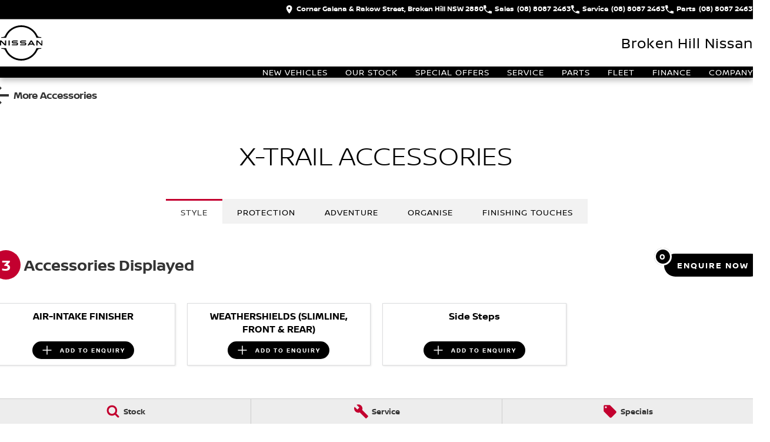

--- FILE ---
content_type: application/javascript; charset=UTF-8
request_url: https://www.brokenhillnissan.com.au/webpack-runtime-62ad057a1b20f970ab6e.js
body_size: 2979
content:
!function(){"use strict";var e,t,c,a,n,r,f,o={},d={};function s(e){var t=d[e];if(void 0!==t)return t.exports;var c=d[e]={id:e,loaded:!1,exports:{}};return o[e].call(c.exports,c,c.exports,s),c.loaded=!0,c.exports}s.m=o,e=[],s.O=function(t,c,a,n){if(!c){var r=1/0;for(i=0;i<e.length;i++){c=e[i][0],a=e[i][1],n=e[i][2];for(var f=!0,o=0;o<c.length;o++)(!1&n||r>=n)&&Object.keys(s.O).every((function(e){return s.O[e](c[o])}))?c.splice(o--,1):(f=!1,n<r&&(r=n));if(f){e.splice(i--,1);var d=a();void 0!==d&&(t=d)}}return t}n=n||0;for(var i=e.length;i>0&&e[i-1][2]>n;i--)e[i]=e[i-1];e[i]=[c,a,n]},s.n=function(e){var t=e&&e.__esModule?function(){return e.default}:function(){return e};return s.d(t,{a:t}),t},c=Object.getPrototypeOf?function(e){return Object.getPrototypeOf(e)}:function(e){return e.__proto__},s.t=function(e,a){if(1&a&&(e=this(e)),8&a)return e;if("object"==typeof e&&e){if(4&a&&e.__esModule)return e;if(16&a&&"function"==typeof e.then)return e}var n=Object.create(null);s.r(n);var r={};t=t||[null,c({}),c([]),c(c)];for(var f=2&a&&e;"object"==typeof f&&!~t.indexOf(f);f=c(f))Object.getOwnPropertyNames(f).forEach((function(t){r[t]=function(){return e[t]}}));return r.default=function(){return e},s.d(n,r),n},s.d=function(e,t){for(var c in t)s.o(t,c)&&!s.o(e,c)&&Object.defineProperty(e,c,{enumerable:!0,get:t[c]})},s.f={},s.e=function(e){return Promise.all(Object.keys(s.f).reduce((function(t,c){return s.f[c](e,t),t}),[]))},s.u=function(e){return({720:"2906f60d2c36477a5b98c5bda35f713c126a28e7",906:"c8f7fe3b0e41be846d5687592cf2018ff6e22687",987:"328141d23857411e30b391838b6224a1688c73b5",1106:"00fcdeb8b71b99d8c32aded151a2073fda311777",1388:"component---src-templates-accessories-accessories-index-tsx",1453:"component---src-pages-404-tsx",1999:"component---src-templates-vehicles-vehicle-details-jsx",2238:"99b35c56a58a97a565567b5d465b0cdfc571b6ee",2248:"component---src-pages-website-terms-of-use-tsx",2562:"ebc60b8a",2715:"component---src-templates-home-page-home-page-tsx",3967:"component---src-templates-standard-page-standard-page-tsx",4223:"commons",5050:"fe95a7ce",5056:"75ec3a10e1c42eb1232d07b3452da279f00e6fa8",5572:"7a4b999fa8ae01c79f80dcf8fdf5ff9e17aff116",5615:"645cdcf1d599e724da0bd6cc87721221b0f7fddc",5967:"331000068b439423dd69fe5c0178f59b3e17671d",6050:"df6fc3bf45457b35bdc45bfa7987cbb1178f4644",6480:"component---src-templates-brand-specials-specials-brand-details-tsx",6687:"8019b7c421265c6abcafbdc33616b9784266c4d5",6985:"component---src-pages-privacy-tsx",7018:"component---src-templates-stock-stock-details-tsx",7030:"component---src-templates-accessories-accessories-details-tsx",7196:"a143e2261913937e781a2a92df4c444c95c3ac02",7908:"component---src-templates-finance-calculator-finance-calculator-index-tsx",8064:"component---src-pages-special-links-tsx",8177:"component---src-templates-vehicles-vehicle-index-jsx",8221:"component---src-pages-test-forms-tsx",8238:"d8ac98c06d10f74edf8f60ea68c7ef00d0d1a4e6",8918:"component---src-templates-brand-specials-specials-brand-index-tsx",9598:"c7980ebc",9669:"8018285d",9817:"2c93703180fe144a25cebd99016d1a64b6b4c2a1",9976:"component---src-templates-stock-stock-index-tsx"}[e]||e)+"-"+{472:"ac28e108661c60c193f2",720:"25fc3d4c51a115ea583c",906:"95ae1229120859423c3c",987:"f88ac0dec41734c4502e",1106:"02610ca341832251e840",1215:"73e5e0c7caf8911f7dc4",1388:"d03b85b6f31f27dc83dc",1453:"e0b4398cfb355229acb7",1854:"964a8734389e711a13f4",1900:"9bd37f885c51b13e63b4",1990:"6c1e31016705c3f67e3a",1999:"179cf5642808c23b9254",2238:"cd51424da922a2bd3772",2248:"76803f51104b8dfcc0d2",2562:"45f336d9071ecf8f4f7e",2679:"2e1c83fdaccd3abe6d89",2715:"089d976e51c9e2b2ee6e",3021:"8e646a234ba6fb1bb2a8",3634:"0d0575916acbf62a6f2d",3967:"27b65a395f585089ccdb",3974:"43cf33a5eabf176eca48",4223:"09b170188357a6fb653c",4776:"059423f544c44bb5b932",5004:"85a07ab278ee5c05dbca",5050:"067b5428ff29659dd625",5056:"14efe45a24065578f707",5257:"b75618af1d1d59f5b8d2",5572:"2f5de7e15211b6455697",5615:"e36e34ddcfdec203f40a",5967:"021b053a903e9c86edf2",6050:"8a9807b58f4e95a3c64a",6480:"483b4efb40f7b725db21",6687:"f1ad7fe41e4f2dc78d07",6985:"6179166125d838381682",7018:"331267a136494c39b890",7030:"fccc3ce200de2afd6c1a",7196:"0162eeb7539d68936699",7512:"52724e76e969f379425f",7908:"3f4a6dc21bb957ccb0c3",8064:"117392e39f026aa5de61",8177:"5bc8d90cb29411a9a552",8221:"a0bc39a6cee8617e361b",8238:"28d0c73113517e61953f",8287:"cbbdbdd7754ebcfbea48",8730:"8a1a6593b623b590f7dc",8918:"23b157c311f21fee4666",9197:"847d2164911736f62403",9524:"0596b89b89eb4b532342",9598:"5018125d3a282bbdefa5",9669:"800044cefb734c7be6ca",9817:"383036eea0a00ed46db2",9976:"9138761c81d1b57fc85e"}[e]+".js"},s.miniCssF=function(e){return"styles.498ad60c8b9964c9936f.css"},s.g=function(){if("object"==typeof globalThis)return globalThis;try{return this||new Function("return this")()}catch(e){if("object"==typeof window)return window}}(),s.o=function(e,t){return Object.prototype.hasOwnProperty.call(e,t)},a={},n="website:",s.l=function(e,t,c,r){if(a[e])a[e].push(t);else{var f,o;if(void 0!==c)for(var d=document.getElementsByTagName("script"),i=0;i<d.length;i++){var b=d[i];if(b.getAttribute("src")==e||b.getAttribute("data-webpack")==n+c){f=b;break}}f||(o=!0,(f=document.createElement("script")).charset="utf-8",f.timeout=120,s.nc&&f.setAttribute("nonce",s.nc),f.setAttribute("data-webpack",n+c),f.src=e),a[e]=[t];var u=function(t,c){f.onerror=f.onload=null,clearTimeout(l);var n=a[e];if(delete a[e],f.parentNode&&f.parentNode.removeChild(f),n&&n.forEach((function(e){return e(c)})),t)return t(c)},l=setTimeout(u.bind(null,void 0,{type:"timeout",target:f}),12e4);f.onerror=u.bind(null,f.onerror),f.onload=u.bind(null,f.onload),o&&document.head.appendChild(f)}},s.r=function(e){"undefined"!=typeof Symbol&&Symbol.toStringTag&&Object.defineProperty(e,Symbol.toStringTag,{value:"Module"}),Object.defineProperty(e,"__esModule",{value:!0})},s.nmd=function(e){return e.paths=[],e.children||(e.children=[]),e},s.p="/",r=function(e){return new Promise((function(t,c){var a=s.miniCssF(e),n=s.p+a;if(function(e,t){for(var c=document.getElementsByTagName("link"),a=0;a<c.length;a++){var n=(f=c[a]).getAttribute("data-href")||f.getAttribute("href");if("stylesheet"===f.rel&&(n===e||n===t))return f}var r=document.getElementsByTagName("style");for(a=0;a<r.length;a++){var f;if((n=(f=r[a]).getAttribute("data-href"))===e||n===t)return f}}(a,n))return t();!function(e,t,c,a){var n=document.createElement("link");n.rel="stylesheet",n.type="text/css",n.onerror=n.onload=function(r){if(n.onerror=n.onload=null,"load"===r.type)c();else{var f=r&&("load"===r.type?"missing":r.type),o=r&&r.target&&r.target.href||t,d=new Error("Loading CSS chunk "+e+" failed.\n("+o+")");d.code="CSS_CHUNK_LOAD_FAILED",d.type=f,d.request=o,n.parentNode.removeChild(n),a(d)}},n.href=t,document.head.appendChild(n)}(e,n,t,c)}))},f={7311:0},s.f.miniCss=function(e,t){f[e]?t.push(f[e]):0!==f[e]&&{1869:1}[e]&&t.push(f[e]=r(e).then((function(){f[e]=0}),(function(t){throw delete f[e],t})))},function(){var e={7311:0};s.f.j=function(t,c){var a=s.o(e,t)?e[t]:void 0;if(0!==a)if(a)c.push(a[2]);else if(/^(1869|7311)$/.test(t))e[t]=0;else{var n=new Promise((function(c,n){a=e[t]=[c,n]}));c.push(a[2]=n);var r=s.p+s.u(t),f=new Error;s.l(r,(function(c){if(s.o(e,t)&&(0!==(a=e[t])&&(e[t]=void 0),a)){var n=c&&("load"===c.type?"missing":c.type),r=c&&c.target&&c.target.src;f.message="Loading chunk "+t+" failed.\n("+n+": "+r+")",f.name="ChunkLoadError",f.type=n,f.request=r,a[1](f)}}),"chunk-"+t,t)}},s.O.j=function(t){return 0===e[t]};var t=function(t,c){var a,n,r=c[0],f=c[1],o=c[2],d=0;if(r.some((function(t){return 0!==e[t]}))){for(a in f)s.o(f,a)&&(s.m[a]=f[a]);if(o)var i=o(s)}for(t&&t(c);d<r.length;d++)n=r[d],s.o(e,n)&&e[n]&&e[n][0](),e[n]=0;return s.O(i)},c=self.webpackChunkwebsite=self.webpackChunkwebsite||[];c.forEach(t.bind(null,0)),c.push=t.bind(null,c.push.bind(c))}()}();